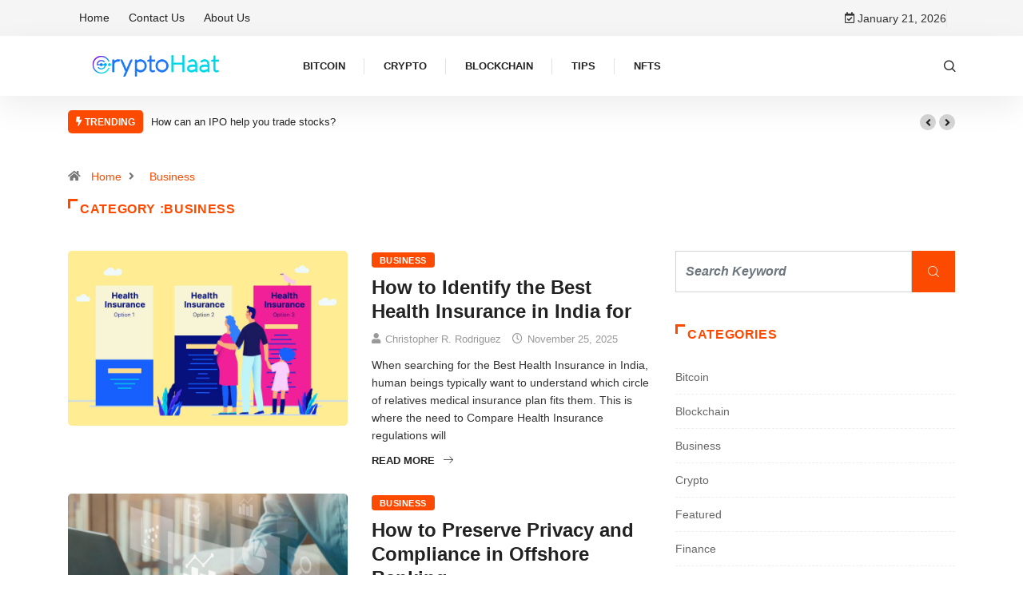

--- FILE ---
content_type: text/html; charset=UTF-8
request_url: https://cryptohaat.com/category/business/
body_size: 15118
content:
<!DOCTYPE html>
<html lang="en-US" class="" data-skin="light">
<head>
    <meta charset="UTF-8">
	<meta name='robots' content='index, follow, max-image-preview:large, max-snippet:-1, max-video-preview:-1' />
	<meta name="viewport" content="width=device-width, initial-scale=1, maximum-scale=5">
			<meta name="description" content="Ccrypto Haat - Crypto Blog" />

	<!-- This site is optimized with the Yoast SEO plugin v24.8 - https://yoast.com/wordpress/plugins/seo/ -->
	<title>Business Archives - Ccrypto Haat</title>
	<link rel="canonical" href="https://cryptohaat.com/category/business/" />
	<link rel="next" href="https://cryptohaat.com/category/business/page/2/" />
	<meta property="og:locale" content="en_US" />
	<meta property="og:type" content="article" />
	<meta property="og:title" content="Business Archives - Ccrypto Haat" />
	<meta property="og:url" content="https://cryptohaat.com/category/business/" />
	<meta property="og:site_name" content="Ccrypto Haat" />
	<meta name="twitter:card" content="summary_large_image" />
	<script type="application/ld+json" class="yoast-schema-graph">{"@context":"https://schema.org","@graph":[{"@type":"CollectionPage","@id":"https://cryptohaat.com/category/business/","url":"https://cryptohaat.com/category/business/","name":"Business Archives - Ccrypto Haat","isPartOf":{"@id":"https://cryptohaat.com/#website"},"primaryImageOfPage":{"@id":"https://cryptohaat.com/category/business/#primaryimage"},"image":{"@id":"https://cryptohaat.com/category/business/#primaryimage"},"thumbnailUrl":"https://cryptohaat.com/wp-content/uploads/2025/11/How-to-Identify-the-Best-Health-Insurance-in-India-for-Your-Family.jpg","breadcrumb":{"@id":"https://cryptohaat.com/category/business/#breadcrumb"},"inLanguage":"en-US"},{"@type":"ImageObject","inLanguage":"en-US","@id":"https://cryptohaat.com/category/business/#primaryimage","url":"https://cryptohaat.com/wp-content/uploads/2025/11/How-to-Identify-the-Best-Health-Insurance-in-India-for-Your-Family.jpg","contentUrl":"https://cryptohaat.com/wp-content/uploads/2025/11/How-to-Identify-the-Best-Health-Insurance-in-India-for-Your-Family.jpg","width":800,"height":500},{"@type":"BreadcrumbList","@id":"https://cryptohaat.com/category/business/#breadcrumb","itemListElement":[{"@type":"ListItem","position":1,"name":"Home","item":"https://cryptohaat.com/"},{"@type":"ListItem","position":2,"name":"Business"}]},{"@type":"WebSite","@id":"https://cryptohaat.com/#website","url":"https://cryptohaat.com/","name":"Ccrypto Haat","description":"Crypto Blog","potentialAction":[{"@type":"SearchAction","target":{"@type":"EntryPoint","urlTemplate":"https://cryptohaat.com/?s={search_term_string}"},"query-input":{"@type":"PropertyValueSpecification","valueRequired":true,"valueName":"search_term_string"}}],"inLanguage":"en-US"}]}</script>
	<!-- / Yoast SEO plugin. -->


<link rel="alternate" type="application/rss+xml" title="Ccrypto Haat &raquo; Feed" href="https://cryptohaat.com/feed/" />
<link rel="alternate" type="application/rss+xml" title="Ccrypto Haat &raquo; Comments Feed" href="https://cryptohaat.com/comments/feed/" />
<link rel="alternate" type="application/rss+xml" title="Ccrypto Haat &raquo; Business Category Feed" href="https://cryptohaat.com/category/business/feed/" />
<style id='wp-img-auto-sizes-contain-inline-css' type='text/css'>
img:is([sizes=auto i],[sizes^="auto," i]){contain-intrinsic-size:3000px 1500px}
/*# sourceURL=wp-img-auto-sizes-contain-inline-css */
</style>
<style id='wp-emoji-styles-inline-css' type='text/css'>

	img.wp-smiley, img.emoji {
		display: inline !important;
		border: none !important;
		box-shadow: none !important;
		height: 1em !important;
		width: 1em !important;
		margin: 0 0.07em !important;
		vertical-align: -0.1em !important;
		background: none !important;
		padding: 0 !important;
	}
/*# sourceURL=wp-emoji-styles-inline-css */
</style>
<link rel='stylesheet' id='wp-block-library-css' href='https://cryptohaat.com/wp-includes/css/dist/block-library/style.min.css?ver=6.9' type='text/css' media='all' />
<style id='global-styles-inline-css' type='text/css'>
:root{--wp--preset--aspect-ratio--square: 1;--wp--preset--aspect-ratio--4-3: 4/3;--wp--preset--aspect-ratio--3-4: 3/4;--wp--preset--aspect-ratio--3-2: 3/2;--wp--preset--aspect-ratio--2-3: 2/3;--wp--preset--aspect-ratio--16-9: 16/9;--wp--preset--aspect-ratio--9-16: 9/16;--wp--preset--color--black: #000000;--wp--preset--color--cyan-bluish-gray: #abb8c3;--wp--preset--color--white: #ffffff;--wp--preset--color--pale-pink: #f78da7;--wp--preset--color--vivid-red: #cf2e2e;--wp--preset--color--luminous-vivid-orange: #ff6900;--wp--preset--color--luminous-vivid-amber: #fcb900;--wp--preset--color--light-green-cyan: #7bdcb5;--wp--preset--color--vivid-green-cyan: #00d084;--wp--preset--color--pale-cyan-blue: #8ed1fc;--wp--preset--color--vivid-cyan-blue: #0693e3;--wp--preset--color--vivid-purple: #9b51e0;--wp--preset--gradient--vivid-cyan-blue-to-vivid-purple: linear-gradient(135deg,rgb(6,147,227) 0%,rgb(155,81,224) 100%);--wp--preset--gradient--light-green-cyan-to-vivid-green-cyan: linear-gradient(135deg,rgb(122,220,180) 0%,rgb(0,208,130) 100%);--wp--preset--gradient--luminous-vivid-amber-to-luminous-vivid-orange: linear-gradient(135deg,rgb(252,185,0) 0%,rgb(255,105,0) 100%);--wp--preset--gradient--luminous-vivid-orange-to-vivid-red: linear-gradient(135deg,rgb(255,105,0) 0%,rgb(207,46,46) 100%);--wp--preset--gradient--very-light-gray-to-cyan-bluish-gray: linear-gradient(135deg,rgb(238,238,238) 0%,rgb(169,184,195) 100%);--wp--preset--gradient--cool-to-warm-spectrum: linear-gradient(135deg,rgb(74,234,220) 0%,rgb(151,120,209) 20%,rgb(207,42,186) 40%,rgb(238,44,130) 60%,rgb(251,105,98) 80%,rgb(254,248,76) 100%);--wp--preset--gradient--blush-light-purple: linear-gradient(135deg,rgb(255,206,236) 0%,rgb(152,150,240) 100%);--wp--preset--gradient--blush-bordeaux: linear-gradient(135deg,rgb(254,205,165) 0%,rgb(254,45,45) 50%,rgb(107,0,62) 100%);--wp--preset--gradient--luminous-dusk: linear-gradient(135deg,rgb(255,203,112) 0%,rgb(199,81,192) 50%,rgb(65,88,208) 100%);--wp--preset--gradient--pale-ocean: linear-gradient(135deg,rgb(255,245,203) 0%,rgb(182,227,212) 50%,rgb(51,167,181) 100%);--wp--preset--gradient--electric-grass: linear-gradient(135deg,rgb(202,248,128) 0%,rgb(113,206,126) 100%);--wp--preset--gradient--midnight: linear-gradient(135deg,rgb(2,3,129) 0%,rgb(40,116,252) 100%);--wp--preset--font-size--small: 13px;--wp--preset--font-size--medium: 20px;--wp--preset--font-size--large: 36px;--wp--preset--font-size--x-large: 42px;--wp--preset--spacing--20: 0.44rem;--wp--preset--spacing--30: 0.67rem;--wp--preset--spacing--40: 1rem;--wp--preset--spacing--50: 1.5rem;--wp--preset--spacing--60: 2.25rem;--wp--preset--spacing--70: 3.38rem;--wp--preset--spacing--80: 5.06rem;--wp--preset--shadow--natural: 6px 6px 9px rgba(0, 0, 0, 0.2);--wp--preset--shadow--deep: 12px 12px 50px rgba(0, 0, 0, 0.4);--wp--preset--shadow--sharp: 6px 6px 0px rgba(0, 0, 0, 0.2);--wp--preset--shadow--outlined: 6px 6px 0px -3px rgb(255, 255, 255), 6px 6px rgb(0, 0, 0);--wp--preset--shadow--crisp: 6px 6px 0px rgb(0, 0, 0);}:where(.is-layout-flex){gap: 0.5em;}:where(.is-layout-grid){gap: 0.5em;}body .is-layout-flex{display: flex;}.is-layout-flex{flex-wrap: wrap;align-items: center;}.is-layout-flex > :is(*, div){margin: 0;}body .is-layout-grid{display: grid;}.is-layout-grid > :is(*, div){margin: 0;}:where(.wp-block-columns.is-layout-flex){gap: 2em;}:where(.wp-block-columns.is-layout-grid){gap: 2em;}:where(.wp-block-post-template.is-layout-flex){gap: 1.25em;}:where(.wp-block-post-template.is-layout-grid){gap: 1.25em;}.has-black-color{color: var(--wp--preset--color--black) !important;}.has-cyan-bluish-gray-color{color: var(--wp--preset--color--cyan-bluish-gray) !important;}.has-white-color{color: var(--wp--preset--color--white) !important;}.has-pale-pink-color{color: var(--wp--preset--color--pale-pink) !important;}.has-vivid-red-color{color: var(--wp--preset--color--vivid-red) !important;}.has-luminous-vivid-orange-color{color: var(--wp--preset--color--luminous-vivid-orange) !important;}.has-luminous-vivid-amber-color{color: var(--wp--preset--color--luminous-vivid-amber) !important;}.has-light-green-cyan-color{color: var(--wp--preset--color--light-green-cyan) !important;}.has-vivid-green-cyan-color{color: var(--wp--preset--color--vivid-green-cyan) !important;}.has-pale-cyan-blue-color{color: var(--wp--preset--color--pale-cyan-blue) !important;}.has-vivid-cyan-blue-color{color: var(--wp--preset--color--vivid-cyan-blue) !important;}.has-vivid-purple-color{color: var(--wp--preset--color--vivid-purple) !important;}.has-black-background-color{background-color: var(--wp--preset--color--black) !important;}.has-cyan-bluish-gray-background-color{background-color: var(--wp--preset--color--cyan-bluish-gray) !important;}.has-white-background-color{background-color: var(--wp--preset--color--white) !important;}.has-pale-pink-background-color{background-color: var(--wp--preset--color--pale-pink) !important;}.has-vivid-red-background-color{background-color: var(--wp--preset--color--vivid-red) !important;}.has-luminous-vivid-orange-background-color{background-color: var(--wp--preset--color--luminous-vivid-orange) !important;}.has-luminous-vivid-amber-background-color{background-color: var(--wp--preset--color--luminous-vivid-amber) !important;}.has-light-green-cyan-background-color{background-color: var(--wp--preset--color--light-green-cyan) !important;}.has-vivid-green-cyan-background-color{background-color: var(--wp--preset--color--vivid-green-cyan) !important;}.has-pale-cyan-blue-background-color{background-color: var(--wp--preset--color--pale-cyan-blue) !important;}.has-vivid-cyan-blue-background-color{background-color: var(--wp--preset--color--vivid-cyan-blue) !important;}.has-vivid-purple-background-color{background-color: var(--wp--preset--color--vivid-purple) !important;}.has-black-border-color{border-color: var(--wp--preset--color--black) !important;}.has-cyan-bluish-gray-border-color{border-color: var(--wp--preset--color--cyan-bluish-gray) !important;}.has-white-border-color{border-color: var(--wp--preset--color--white) !important;}.has-pale-pink-border-color{border-color: var(--wp--preset--color--pale-pink) !important;}.has-vivid-red-border-color{border-color: var(--wp--preset--color--vivid-red) !important;}.has-luminous-vivid-orange-border-color{border-color: var(--wp--preset--color--luminous-vivid-orange) !important;}.has-luminous-vivid-amber-border-color{border-color: var(--wp--preset--color--luminous-vivid-amber) !important;}.has-light-green-cyan-border-color{border-color: var(--wp--preset--color--light-green-cyan) !important;}.has-vivid-green-cyan-border-color{border-color: var(--wp--preset--color--vivid-green-cyan) !important;}.has-pale-cyan-blue-border-color{border-color: var(--wp--preset--color--pale-cyan-blue) !important;}.has-vivid-cyan-blue-border-color{border-color: var(--wp--preset--color--vivid-cyan-blue) !important;}.has-vivid-purple-border-color{border-color: var(--wp--preset--color--vivid-purple) !important;}.has-vivid-cyan-blue-to-vivid-purple-gradient-background{background: var(--wp--preset--gradient--vivid-cyan-blue-to-vivid-purple) !important;}.has-light-green-cyan-to-vivid-green-cyan-gradient-background{background: var(--wp--preset--gradient--light-green-cyan-to-vivid-green-cyan) !important;}.has-luminous-vivid-amber-to-luminous-vivid-orange-gradient-background{background: var(--wp--preset--gradient--luminous-vivid-amber-to-luminous-vivid-orange) !important;}.has-luminous-vivid-orange-to-vivid-red-gradient-background{background: var(--wp--preset--gradient--luminous-vivid-orange-to-vivid-red) !important;}.has-very-light-gray-to-cyan-bluish-gray-gradient-background{background: var(--wp--preset--gradient--very-light-gray-to-cyan-bluish-gray) !important;}.has-cool-to-warm-spectrum-gradient-background{background: var(--wp--preset--gradient--cool-to-warm-spectrum) !important;}.has-blush-light-purple-gradient-background{background: var(--wp--preset--gradient--blush-light-purple) !important;}.has-blush-bordeaux-gradient-background{background: var(--wp--preset--gradient--blush-bordeaux) !important;}.has-luminous-dusk-gradient-background{background: var(--wp--preset--gradient--luminous-dusk) !important;}.has-pale-ocean-gradient-background{background: var(--wp--preset--gradient--pale-ocean) !important;}.has-electric-grass-gradient-background{background: var(--wp--preset--gradient--electric-grass) !important;}.has-midnight-gradient-background{background: var(--wp--preset--gradient--midnight) !important;}.has-small-font-size{font-size: var(--wp--preset--font-size--small) !important;}.has-medium-font-size{font-size: var(--wp--preset--font-size--medium) !important;}.has-large-font-size{font-size: var(--wp--preset--font-size--large) !important;}.has-x-large-font-size{font-size: var(--wp--preset--font-size--x-large) !important;}
/*# sourceURL=global-styles-inline-css */
</style>

<style id='classic-theme-styles-inline-css' type='text/css'>
/*! This file is auto-generated */
.wp-block-button__link{color:#fff;background-color:#32373c;border-radius:9999px;box-shadow:none;text-decoration:none;padding:calc(.667em + 2px) calc(1.333em + 2px);font-size:1.125em}.wp-block-file__button{background:#32373c;color:#fff;text-decoration:none}
/*# sourceURL=/wp-includes/css/classic-themes.min.css */
</style>
<link rel='stylesheet' id='bootstrap-css' href='https://cryptohaat.com/wp-content/themes/digiqole/assets/css/bootstrap.min.css?ver=2.2.5' type='text/css' media='all' />
<link rel='stylesheet' id='icon-font-css' href='https://cryptohaat.com/wp-content/themes/digiqole/assets/css/icon-font.css?ver=2.2.5' type='text/css' media='all' />
<link rel='preload' as='style' id='digiqole-all-style-css' href='https://cryptohaat.com/wp-content/themes/digiqole/assets/css/all.css?ver=2.2.5' type='text/css' media='all' />
<link rel='stylesheet' id='digiqole-master-css' href='https://cryptohaat.com/wp-content/themes/digiqole/assets/css/master.css?ver=2.2.5' type='text/css' media='all' />
<style id='digiqole-master-inline-css' type='text/css'>

        html.fonts-loaded body{ font-family: Roboto }
        .body-box-layout{ 
            background-image:url();;
            background-repeat: no-repeat;
            background-position: center;
            background-size: cover;
            background-attachment: fixed;
         }
        body,
        .post-navigation .post-previous a p, .post-navigation .post-next a p,
        .dark-mode .blog-single .post-meta li,
        .dark-mode .wp-block-quote p,
        .dark-mode .wp-block-quote::before,
        .dark-mode .wp-block-quote cite,
        .dark-mode .view-review-list .xs-review-date,
        .dark-mode .view-review-list .xs-reviewer-author,
        .dark-mode .breadcrumb li,
        .dark-mode .post-meta span,
        .dark-mode .post-meta span a,
        .dark-mode .tranding-bg-white .tranding-bar .trending-slide-bg.trending-slide .post-title a,
        .dark-mode .blog-single .post-meta li.post-author a{
           color:  #333333;
        }

        h1, h2, h3, h4, h5, h6,
        .post-title,
        .post-navigation span,
        .post-title a,
        .dark-mode .error-page .error-code,
        .dark-mode.archive .entry-blog-summery .readmore-btn,
        .dark-mode .entry-blog-summery.ts-post .readmore-btn,
        .dark-mode .apsc-icons-wrapper.apsc-theme-2 .apsc-each-profile a,
        .dark-mode .ts-author-content .comment a{
            color:  #222222;
        }


        .dark-mode .apsc-icons-wrapper.apsc-theme-2 .apsc-each-profile a{
            color: #222222 !important;
        }
        .dark-mode .blog-single .post .post-body{
            background: transparent;
        }

        html.fonts-loaded h1,
        html.fonts-loaded h2{
            font-family: Barlow;
        }
        html.fonts-loaded h3{ 
            font-family: Barlow;
        }

        html.fonts-loaded h4{ 
            font-family: Barlow;
        }

        a,
        .entry-header .entry-title a:hover,
        .sidebar ul li a:hover,
        .breadcrumb a:hover {
            color: #fc4a00;
            transition: all ease 500ms;
        }
      
        .btn-primary:hover,
        .switch__background,
        .switch__mouth,
        .switch__eye-left,
        .switch__eye-right{
         background: #e74907;
         border-color: #e74907;;
        }

        .tag-lists a:hover,
        .tagcloud a:hover,
        .owl-carousel .owl-dots .owl-dot.active span,
        .blog-single .tag-lists a:hover {
            border-color: #fc4a00;
        }

        blockquote.wp-block-quote, .wp-block-quote, .wp-block-quote:not(.is-large):not(.is-style-large), .wp-block-pullquote blockquote,
         blockquote.wp-block-pullquote, .wp-block-quote.is-large, .wp-block-quote.is-style-large{
            border-left-color: #fc4a00;
        }
        
        .post .post-footer .readmore,
        .post .post-media .video-link-btn a,
        .post-list-item .recen-tab-menu.nav-tabs li a:before, 
        .post-list-item .recen-tab-menu.nav-tabs li a:after,
        .blog-single .xs-review-box .xs-review .xs-btn:hover,
        .blog-single .tag-lists span,
        .tag-lists a:hover, .tagcloud a:hover,
        .heading-style3 .block-title .title-angle-shap:before, 
        .heading-style3 .block-title .title-angle-shap:after,
         .heading-style3 .widget-title .title-angle-shap:before, 
         .heading-style3 .widget-title .title-angle-shap:after, 
         .sidebar .widget .block-title .title-angle-shap:before,
          .sidebar .widget .block-title .title-angle-shap:after, 
          .sidebar .widget .widget-title .title-angle-shap:before, 
        .sidebar .widget .widget-title .title-angle-shap:after,
        .pagination li.active a, .pagination li:hover a,
        .owl-carousel .owl-dots .owl-dot.active span,
        .main-pagination .swiper-pagination-bullet-active,
        .swiper-pagination .swiper-pagination-bullet-active,
        .header .navbar-light .ekit-wid-con .digiqole-elementskit-menu
         .elementskit-navbar-nav > li.active > a:before,
         .trending-light .tranding-bar .trending-slide .trending-title,
        .post-list-item .post-thumb .tab-post-count, .post-list-item .post-thumb .post-index,
        .woocommerce ul.products li.product .button,.woocommerce ul.products li.product .added_to_cart,
        .woocommerce nav.woocommerce-pagination ul li a:focus, .woocommerce nav.woocommerce-pagination ul li a:hover, .woocommerce nav.woocommerce-pagination ul li span.current,
        .woocommerce #respond input#submit.alt, .woocommerce a.button.alt, .woocommerce button.button.alt, .woocommerce input.button.alt,.sponsor-web-link a:hover i, .woocommerce .widget_price_filter .ui-slider .ui-slider-range,
        .woocommerce span.onsale,
        .not-found .input-group-btn,
        .btn,
        .BackTo,
        .sidebar .widget.widget_search .input-group-btn,
        .woocommerce ul.products li.product .added_to_cart:hover, .woocommerce #respond input#submit.alt:hover, .woocommerce a.button.alt:hover, .woocommerce button.button.alt:hover, 
        .footer-social li a,
        .digiqole-video-post .video-item .post-video .ts-play-btn,
        .blog-single .post-meta .social-share i.fa-share,
        .social-share i.ts-icon-share,
        .woocommerce input.button.alt:hover,
        .woocommerce .widget_price_filter .ui-slider .ui-slider-handle,
        #preloader,
        .main-slider .swiper-button-next:hover,
        .main-slider .swiper-button-prev:hover,
        .main-slider .owl-dots .owl-dot.swiper-pagination-bullet-active,
        .main-slider .owl-dots .swiper-pagination-bullet.swiper-pagination-bullet-active,
        .main-slider .swiper-pagination .owl-dot.swiper-pagination-bullet-active,
        .main-slider .swiper-pagination .swiper-pagination-bullet.swiper-pagination-bullet-active,
        .main-slider .main-pagination .owl-dot.swiper-pagination-bullet-active,
        .main-slider .main-pagination .swiper-pagination-bullet.swiper-pagination-bullet-active,
        .weekend-top .owl-dots .owl-dot.swiper-pagination-bullet-active,
        .weekend-top .owl-dots .swiper-pagination-bullet.swiper-pagination-bullet-active,
        .weekend-top .swiper-pagination .owl-dot.swiper-pagination-bullet-active,
        .weekend-top .swiper-pagination .swiper-pagination-bullet.swiper-pagination-bullet-active,
        .featured-tab-item .nav-tabs .nav-link.active:before,
        .post-slider .swiper-pagination .swiper-pagination-bullet.swiper-pagination-bullet-active,
        .blog-single .post-meta .social-share .ts-icon-share {
            background: #fc4a00;
        }
        .owl-carousel.owl-loaded .owl-nav .owl-next.disabled, 
        .owl-carousel.owl-loaded .owl-nav .owl-prev.disabled,
        .ts-about-image-wrapper.owl-carousel.owl-theme .owl-nav [class*=owl-]:hover{
            background: #fc4a00 !important;
        }

        .ts-footer .recent-posts-widget .post-content .post-title a:hover,
        .post-list-item .recen-tab-menu.nav-tabs li a.active,
        .ts-footer .footer-left-widget .footer-social li a:hover,
         .ts-footer .footer-widget .footer-social li a:hover,
         .heading-style3 .block-title, .heading-style3 .widget-title,
         .topbar.topbar-gray .tranding-bg-white .tranding-bar .trending-slide-bg .trending-title i,
         .sidebar .widget .block-title, .sidebar .widget .widget-title,
         .header .navbar-light .ekit-wid-con .digiqole-elementskit-menu .elementskit-navbar-nav .dropdown-item.active,
         .header .navbar-light .ekit-wid-con .digiqole-elementskit-menu .elementskit-navbar-nav li a:hover,
         .social-links li a:hover,
         .post-title a:hover,
         .video-tab-list .post-tab-list li a.active h4.post-title, .video-tab-list .post-tab-list li a:hover h4.post-title,
         .featured-tab-item .nav-tabs .nav-link.active .tab-head > span.tab-text-title,
         .woocommerce ul.products li.product .price, 
         .woocommerce ul.products li.product .woocommerce-loop-product__title:hover,
         .load-more-btn .digiqole-post-grid-loadmore:hover,
         .blog-single .post-meta li.meta-post-view,
         .ts-overlay-style .post-meta-info li.active i,
         .blog-single .post-meta li a:hover {
            color: #fc4a00;
        }
        
        .post-layout-style5 .post-meta li.meta-post-view .ts-icon {
            color: #fc4a00!important;
        }
      
        
            .header .navbar-light .ekit-wid-con .digiqole-elementskit-menu{
               height: 75px;
            }
            @media(min-width: 1024px){
                .header-gradient-area .navbar-light .ekit-wid-con .digiqole-elementskit-menu .elementskit-navbar-nav > li > a,
                .header.header-gradient .navbar-light .ekit-wid-con .digiqole-elementskit-menu .elementskit-navbar-nav > li > a, 
                .header .navbar-light .ekit-wid-con .digiqole-elementskit-menu .elementskit-navbar-nav > li > a,
                 .header .navbar-light .nav-search-area a, .header-gradient .navbar-light .social-links li a, 
                 .header .navbar-light .navbar-nav > li > a, 
               .header-gradient .navbar-light .nav-search-area .header-search-icon a{
                   line-height: 75px;
               }
            }
        
     
            html.fonts-loaded .header .navbar-light .navbar-nav li ul.dropdown-menu li a,
            html.fonts-loaded .header .navbar-light .ekit-wid-con .digiqole-elementskit-menu .elementskit-navbar-nav li ul li a,
            html.fonts-loaded .header .navbar-light .ekit-wid-con .digiqole-elementskit-menu .elementskit-navbar-nav li .elementskit-dropdown li a{
                   color: ;
                   font-size: 12px;
                }
            
            html.fonts-loaded .header-gradient-area .navbar-light .ekit-wid-con .digiqole-elementskit-menu .elementskit-navbar-nav > li > a,
            html.fonts-loaded .header.header-gradient .navbar-light .ekit-wid-con .digiqole-elementskit-menu .elementskit-navbar-nav > li > a,
            html.fonts-loaded .header .navbar-light .ekit-wid-con .digiqole-elementskit-menu .elementskit-navbar-nav > li > a,
            html.fonts-loaded .header .navbar-light .nav-search-area a,
            html.fonts-loaded .header-gradient .navbar-light .social-links li a,
            html.fonts-loaded .header .navbar-light .navbar-nav > li > a,
            html.fonts-loaded .header-gradient .navbar-light .nav-search-area .header-search-icon a{
                font-family: Roboto;
                font-size: px; 
                font-weight: 700px; 
                }
            .ts-footer{
            padding-top:100px;
            padding-bottom:100px;
         }
      body,
      .dark-mode .ts-author-media,
      .dark-mode .ts-author-content::before,
      .dark-mode .ts-author-content::after,
      .dark-mode .post-layout-style4 .post-single .entry-header{
         background-color: #ffffff;
      }
     
      .ts-footer{
          background-color: #222222;
          background-repeat:no-repeat;
          background-size: cover;
          
          
      }
      .newsletter-form span,
      .ts-footer .widget-title span{
        background-color: #222222;
      }

      .ts-footer-classic .widget-title,
      .ts-footer-classic h3,
      .ts-footer-classic h4,
      .ts-footer .widget-title,
      .ts-footer-classic .contact h3{
          color: #fff;
      }
      .ts-footer p,
      .ts-footer .list-arrow li a,
      .ts-footer .menu li a,
      .ts-footer .service-time li,
      .ts-footer .list-arrow li::before, 
      .ts-footer .footer-info li,
      .ts-footer .footer-left-widget .footer-social li a, .ts-footer .footer-widget .footer-social li a,
      .ts-footer .footer-left-widget p, .ts-footer .footer-widget p,
      .ts-footer .recent-posts-widget .post-content .post-title a,
      .ts-footer .menu li::before{
        color: #fff;
      }

     
     
      .copy-right{
         background-color: #101010;
      }
      .copy-right .copyright-text p{
         color: #fff;
      }
      
/*# sourceURL=digiqole-master-inline-css */
</style>
<link rel='stylesheet' id='ekit-widget-styles-css' href='https://cryptohaat.com/wp-content/plugins/elementskit-lite/widgets/init/assets/css/widget-styles.css?ver=3.4.8' type='text/css' media='all' />
<link rel='stylesheet' id='ekit-responsive-css' href='https://cryptohaat.com/wp-content/plugins/elementskit-lite/widgets/init/assets/css/responsive.css?ver=3.4.8' type='text/css' media='all' />
<script type="text/javascript" src="https://cryptohaat.com/wp-includes/js/jquery/jquery.min.js?ver=3.7.1" id="jquery-core-js"></script>
<script type="text/javascript" src="https://cryptohaat.com/wp-includes/js/jquery/jquery-migrate.min.js?ver=3.4.1" id="jquery-migrate-js"></script>
<link rel="https://api.w.org/" href="https://cryptohaat.com/wp-json/" /><link rel="alternate" title="JSON" type="application/json" href="https://cryptohaat.com/wp-json/wp/v2/categories/96" /><link rel="EditURI" type="application/rsd+xml" title="RSD" href="https://cryptohaat.com/xmlrpc.php?rsd" />
<meta name="generator" content="WordPress 6.9" />
<meta name="generator" content="Elementor 3.33.2; features: additional_custom_breakpoints; settings: css_print_method-external, google_font-enabled, font_display-auto">
			<style>
				.e-con.e-parent:nth-of-type(n+4):not(.e-lazyloaded):not(.e-no-lazyload),
				.e-con.e-parent:nth-of-type(n+4):not(.e-lazyloaded):not(.e-no-lazyload) * {
					background-image: none !important;
				}
				@media screen and (max-height: 1024px) {
					.e-con.e-parent:nth-of-type(n+3):not(.e-lazyloaded):not(.e-no-lazyload),
					.e-con.e-parent:nth-of-type(n+3):not(.e-lazyloaded):not(.e-no-lazyload) * {
						background-image: none !important;
					}
				}
				@media screen and (max-height: 640px) {
					.e-con.e-parent:nth-of-type(n+2):not(.e-lazyloaded):not(.e-no-lazyload),
					.e-con.e-parent:nth-of-type(n+2):not(.e-lazyloaded):not(.e-no-lazyload) * {
						background-image: none !important;
					}
				}
			</style>
			<link rel="icon" href="https://cryptohaat.com/wp-content/uploads/2022/08/Crypto-Haat-F.png" sizes="32x32" />
<link rel="icon" href="https://cryptohaat.com/wp-content/uploads/2022/08/Crypto-Haat-F.png" sizes="192x192" />
<link rel="apple-touch-icon" href="https://cryptohaat.com/wp-content/uploads/2022/08/Crypto-Haat-F.png" />
<meta name="msapplication-TileImage" content="https://cryptohaat.com/wp-content/uploads/2022/08/Crypto-Haat-F.png" />
</head>
<body class="archive category category-business category-96 wp-theme-digiqole sidebar-active elementor-default elementor-kit-75" >




<div class="body-inner-content">

	    <div class="topbar topbar-gray">
        <div class="container">
            <div class="row top-dark-info">
                <div class="col-md-5 col-lg-6 xs-center">
                    <ul class="top-info">
                    </ul>
					<ul id="menu-top" class="top-nav"><li id="menu-item-161" class="menu-item menu-item-type-post_type menu-item-object-page menu-item-home menu-item-161"><a href="https://cryptohaat.com/">Home</a></li>
<li id="menu-item-163" class="menu-item menu-item-type-post_type menu-item-object-page menu-item-163"><a href="https://cryptohaat.com/contact-us/">Contact Us</a></li>
<li id="menu-item-162" class="menu-item menu-item-type-post_type menu-item-object-page menu-item-162"><a href="https://cryptohaat.com/about-us/">About Us</a></li>
</ul>
                </div>
                <div class="col-md-7 col-lg-6 align-self-center">
					                        <ul class="social-links social-dark text-right">
                            <li class="header-date-info"><i class="ts-icon ts-icon-calendar-check"
                                                            aria-hidden="true"></i>
								January 21, 2026                            </li>
							                        </ul>
					                    <!-- end social links -->
                </div>
                <!-- end col -->
            </div>
            <!-- end row -->
        </div>
        <!-- end container -->
    </div>
<!-- tranding bar -->

<header id="header"
        class="header header-solid header6  ">
    <div class="container">
        <nav class="navbar navbar-expand-lg navbar-light">
						            <a class="logo" href="https://cryptohaat.com/">

				                    <img width="220" height="33" class="img-fluid" src="https://cryptohaat.com/wp-content/uploads/2022/08/Crypto-Haat-e1661272720816.png"
                         alt="Ccrypto Haat">
				            </a>
			            <button class="navbar-toggler" type="button" data-toggle="collapse"
                    data-target="#primary-nav" aria-controls="primary-nav" aria-expanded="false"
                    aria-label="Toggle navigation">
                <span class="navbar-toggler-icon"><i class="ts-icon ts-icon-menu"></i></span>
            </button>

			<div id="primary-nav" class="collapse navbar-collapse"><ul id="main-menu" class="navbar-nav"><li id="menu-item-156" class="menu-item menu-item-type-taxonomy menu-item-object-category menu-item-156 nav-item"><a href="https://cryptohaat.com/category/bitcoin/" class="nav-link">Bitcoin</a></li>
<li id="menu-item-157" class="menu-item menu-item-type-taxonomy menu-item-object-category menu-item-157 nav-item"><a href="https://cryptohaat.com/category/crypto/" class="nav-link">Crypto</a></li>
<li id="menu-item-158" class="menu-item menu-item-type-taxonomy menu-item-object-category menu-item-158 nav-item"><a href="https://cryptohaat.com/category/blockchain/" class="nav-link">Blockchain</a></li>
<li id="menu-item-159" class="menu-item menu-item-type-taxonomy menu-item-object-category menu-item-159 nav-item"><a href="https://cryptohaat.com/category/tips/" class="nav-link">Tips</a></li>
<li id="menu-item-160" class="menu-item menu-item-type-taxonomy menu-item-object-category menu-item-160 nav-item"><a href="https://cryptohaat.com/category/nfts/" class="nav-link">NFTs</a></li>
</ul></div>
			                <div class="nav-search-area">
					                        <div class="header-search-icon">
                            <a href="#modal-popup-2" class="navsearch-button nav-search-button xs-modal-popup"
                               title="popup modal for search"><i
                                        class="ts-icon ts-icon-search1"></i></a>
                        </div>
					                    <!-- xs modal -->
                    <div class="zoom-anim-dialog mfp-hide modal-searchPanel ts-search-form" id="modal-popup-2">
                        <div class="modal-dialog modal-lg">
                            <div class="modal-content">
                                <div class="xs-search-panel">
									
        <form  method="get" action="https://cryptohaat.com/" class="digiqole-serach xs-search-group">
            <div class="input-group">
                <input type="search" class="form-control" name="s" placeholder="Search Keyword" value="">
                <button class="input-group-btn search-button"><i class="ts-icon ts-icon-search1"></i></button>
            </div>
        </form>                                </div>
                            </div>
                        </div>
                    </div><!-- End xs modal --><!-- end language switcher strart -->
                </div>

			            <!-- Site search end-->


        </nav>
    </div><!-- container end-->
</header>

<div class="tranding-bg-white trending-light">
    <div class="container">
		
    <div class="tranding-bar">
    <div id="tredingcarousel" class="trending-slide carousel slide trending-slide-bg" data-ride="carousel">
		            <p class="trending-title">
                <i class="ts-icon ts-icon-bolt"></i> Trending            </p>
		        <div class="carousel-inner">
					            <div class="carousel-item active">
				                    <a class="post-title title-small"
                       href="https://cryptohaat.com/how-can-an-ipo-help-you-trade-stocks/">How can an IPO help you trade stocks?</a>
                </div><!--/.carousel-item -->
						                <div class="carousel-item">
					                    <a class="post-title title-small"
                       href="https://cryptohaat.com/how-to-resolve-quebec-tax-arrears-and-avoid-penalties/">How to Resolve Quebec Tax Arrears and Avoid Penalties</a>
                </div><!--/.carousel-item -->
						                <div class="carousel-item">
					                    <a class="post-title title-small"
                       href="https://cryptohaat.com/how-to-identify-the-best-health-insurance-in-india-for-your-family/">How to Identify the Best Health Insurance in India for Your Family</a>
                </div><!--/.carousel-item -->
						                <div class="carousel-item">
					                    <a class="post-title title-small"
                       href="https://cryptohaat.com/top-strategies-for-smart-and-profitable-crypto-investing-in-2025/">Top Strategies for Smart and Profitable Crypto Investing in 2025</a>
                </div><!--/.carousel-item -->
						                <div class="carousel-item">
					                    <a class="post-title title-small"
                       href="https://cryptohaat.com/the-financial-impact-of-divorce-on-retirement-planning/">The Financial Impact of Divorce on Retirement Planning</a>
                </div><!--/.carousel-item -->
				            </div> <!--/.carousel-inner-->
			                <div class="tp-control">
                    <a class="tp-control-prev" href="#tredingcarousel" role="button" data-slide="prev">
                        <i class="ts-icon ts-icon-angle-left"></i>
                    </a>
                    <a class="tp-control-next" href="#tredingcarousel" role="button" data-slide="next">
                        <i class="ts-icon ts-icon-angle-right"></i>
                    </a>
                </div>
			        </div> <!--/.trending-slide-->
    </div> <!--/.container-->
    </div>
</div>    <div class="container">
        <div class="row">
            <div class="col-lg-12">
				<ol class="breadcrumb" data-wow-duration="2s"><li><i class="ts-icon ts-icon-home-solid"></i> <a href="https://cryptohaat.com">Home</a><i class="ts-icon ts-icon-angle-right"></i></li> <li> <a href=https://cryptohaat.com/category/business/>Business</a> </li></ol>            </div>
        </div>
    </div>
    
    <div class="container">
<div class="category-main-title heading-style3 style2">
    <h1 class="block-title">
        <span class="title-angle-shap"> Category :Business </span>
    </h1>
</div>

</div>
    <section id="main-content" class="blog main-container" role="main">
		
		        <div class="container">
            <div class="row">
				                <div class="col-lg-8 col-lg-4 sidebar-right">
					
							<div class="category-main-desc">
    <span>  </span>
</div>
<div class="main-content-inner category-layout2">
    <div class="row">
		
            <article id="post-483" class="post-layout col-md-12 post-483 post type-post status-publish format-standard has-post-thumbnail hentry category-business">
				<div class="post-block-style row">
	        <div class="col-md-6">
            <div class="post-media post-image">
                <a href="https://cryptohaat.com/how-to-identify-the-best-health-insurance-in-india-for-your-family/">
                    <img class="img-fluid" src="https://cryptohaat.com/wp-content/uploads/2025/11/How-to-Identify-the-Best-Health-Insurance-in-India-for-Your-Family.jpg"
                         alt=" How to Identify the Best Health Insurance in India for Your Family">
                </a>
            </div>
        </div>
	    <div class="col-md-6 ">
        <div class="post-content">
            <div class="entry-blog-header">
				<a 
               class="post-cat" 
               href="https://cryptohaat.com/category/business/"
               style=" background-color:block_highlight_color;color:#ffffff "
               >
               <span class="before" style="background-color:block_highlight_color;color:#ffffff "></span>Business<span class="after" style="background-color:block_highlight_color;color:#ffffff"></span>
            </a>                <h2 class="post-title md">
					                    <a href="https://cryptohaat.com/how-to-identify-the-best-health-insurance-in-india-for-your-family/">How to Identify the Best Health Insurance in India for</a>
                </h2>
            </div>
            <div class="post-meta">
				        <div class="post-meta">
			<span class="post-author"><i class="ts-icon ts-icon-user-solid"></i> <a href="https://cryptohaat.com/author/christopher-r-rodriguez/">Christopher R. Rodriguez</a></span><span class="post-meta-date">
                     <i class="ts-icon ts-icon-clock-regular"></i>
                        November 25, 2025</span>        </div>
	            </div>
            <div class="entry-blog-summery">
                <p>When searching for the Best Health Insurance in India, human beings typically want to understand which circle of relatives medical insurance plan fits them. This is where the need to Compare Health Insurance regulations will <a class="readmore-btn" href="https://cryptohaat.com/how-to-identify-the-best-health-insurance-in-india-for-your-family/">Read More<i class="ts-icon ts-icon-arrow-right"> </i></a></p>
            </div>
        </div>
    </div>
</div>




            </article>

		
            <article id="post-470" class="post-layout col-md-12 post-470 post type-post status-publish format-standard has-post-thumbnail hentry category-business">
				<div class="post-block-style row">
	        <div class="col-md-6">
            <div class="post-media post-image">
                <a href="https://cryptohaat.com/how-to-preserve-privacy-and-compliance-in-offshore-banking/">
                    <img class="img-fluid" src="https://cryptohaat.com/wp-content/uploads/2025/09/Privacy-and-Co-850x560.jpg"
                         alt=" How to Preserve Privacy and Compliance in Offshore Banking">
                </a>
            </div>
        </div>
	    <div class="col-md-6 ">
        <div class="post-content">
            <div class="entry-blog-header">
				<a 
               class="post-cat" 
               href="https://cryptohaat.com/category/business/"
               style=" background-color:block_highlight_color;color:#ffffff "
               >
               <span class="before" style="background-color:block_highlight_color;color:#ffffff "></span>Business<span class="after" style="background-color:block_highlight_color;color:#ffffff"></span>
            </a>                <h2 class="post-title md">
					                    <a href="https://cryptohaat.com/how-to-preserve-privacy-and-compliance-in-offshore-banking/">How to Preserve Privacy and Compliance in Offshore Banking</a>
                </h2>
            </div>
            <div class="post-meta">
				        <div class="post-meta">
			<span class="post-author"><i class="ts-icon ts-icon-user-solid"></i> <a href="https://cryptohaat.com/author/admin/">admin</a></span><span class="post-meta-date">
                     <i class="ts-icon ts-icon-clock-regular"></i>
                        September 20, 2025</span>        </div>
	            </div>
            <div class="entry-blog-summery">
                <p>Confidentiality and compliance are vital in offshore investment, requiring appropriate knowledge, awareness, and loyalty to practices. Balancing security with legal responsibilities guarantees effective account management while protecting interests. Exploring guidelines in the OffshoreCorpTalk banking guide <a class="readmore-btn" href="https://cryptohaat.com/how-to-preserve-privacy-and-compliance-in-offshore-banking/">Read More<i class="ts-icon ts-icon-arrow-right"> </i></a></p>
            </div>
        </div>
    </div>
</div>




            </article>

		
            <article id="post-457" class="post-layout col-md-12 post-457 post type-post status-publish format-standard hentry category-business">
				<div class="post-block-style row">
	    <div class="col-md-12 ">
        <div class="post-content">
            <div class="entry-blog-header">
				<a 
               class="post-cat" 
               href="https://cryptohaat.com/category/business/"
               style=" background-color:block_highlight_color;color:#ffffff "
               >
               <span class="before" style="background-color:block_highlight_color;color:#ffffff "></span>Business<span class="after" style="background-color:block_highlight_color;color:#ffffff"></span>
            </a>                <h2 class="post-title md">
					                    <a href="https://cryptohaat.com/top-5-bookkeeping-mistakes-massachusetts-business-owners-make-and-how-to-avoid-them/">Top 5 Bookkeeping Mistakes Massachusetts Business Owners Make (And How</a>
                </h2>
            </div>
            <div class="post-meta">
				        <div class="post-meta">
			<span class="post-author"><i class="ts-icon ts-icon-user-solid"></i> <a href="https://cryptohaat.com/author/john-a-robbs/">John A. Robbs</a></span><span class="post-meta-date">
                     <i class="ts-icon ts-icon-clock-regular"></i>
                        September 16, 2025</span>        </div>
	            </div>
            <div class="entry-blog-summery">
                <p>Bookkeeping may not be the most glamorous part of running a business, but it’s one of the most critical. For Massachusetts business owners, the stakes are even higher. With state-specific tax laws, payroll rules, <a class="readmore-btn" href="https://cryptohaat.com/top-5-bookkeeping-mistakes-massachusetts-business-owners-make-and-how-to-avoid-them/">Read More<i class="ts-icon ts-icon-arrow-right"> </i></a></p>
            </div>
        </div>
    </div>
</div>




            </article>

		
            <article id="post-454" class="post-layout col-md-12 post-454 post type-post status-publish format-standard has-post-thumbnail hentry category-business">
				<div class="post-block-style row">
	        <div class="col-md-6">
            <div class="post-media post-image">
                <a href="https://cryptohaat.com/shib-2025-price-prediction-will-shib-reach-new-highs/">
                    <img class="img-fluid" src="https://cryptohaat.com/wp-content/uploads/2025/09/bitcoin180.jpg"
                         alt=" Shib 2025 Price Prediction: Will SHIB Reach New Highs?">
                </a>
            </div>
        </div>
	    <div class="col-md-6 ">
        <div class="post-content">
            <div class="entry-blog-header">
				<a 
               class="post-cat" 
               href="https://cryptohaat.com/category/business/"
               style=" background-color:block_highlight_color;color:#ffffff "
               >
               <span class="before" style="background-color:block_highlight_color;color:#ffffff "></span>Business<span class="after" style="background-color:block_highlight_color;color:#ffffff"></span>
            </a>                <h2 class="post-title md">
					                    <a href="https://cryptohaat.com/shib-2025-price-prediction-will-shib-reach-new-highs/">Shib 2025 Price Prediction: Will SHIB Reach New Highs?</a>
                </h2>
            </div>
            <div class="post-meta">
				        <div class="post-meta">
			<span class="post-author"><i class="ts-icon ts-icon-user-solid"></i> <a href="https://cryptohaat.com/author/admin/">admin</a></span><span class="post-meta-date">
                     <i class="ts-icon ts-icon-clock-regular"></i>
                        September 16, 2025</span>        </div>
	            </div>
            <div class="entry-blog-summery">
                <p>The world of cryptocurrencies is as unpredictable as the weather, but that&#8217;s precisely what makes it so exciting. Imagine a digital currency that started as a joke and has now become a serious contender <a class="readmore-btn" href="https://cryptohaat.com/shib-2025-price-prediction-will-shib-reach-new-highs/">Read More<i class="ts-icon ts-icon-arrow-right"> </i></a></p>
            </div>
        </div>
    </div>
</div>




            </article>

		
            <article id="post-451" class="post-layout col-md-12 post-451 post type-post status-publish format-standard has-post-thumbnail hentry category-business">
				<div class="post-block-style row">
	        <div class="col-md-6">
            <div class="post-media post-image">
                <a href="https://cryptohaat.com/the-benefits-of-hiring-a-fractional-cfo-for-small-and-medium-businesses-in-omaha/">
                    <img class="img-fluid" src="https://cryptohaat.com/wp-content/uploads/2025/09/s2-850x560.jpeg"
                         alt=" The Benefits of Hiring a Fractional CFO for Small and Medium Businesses in Omaha">
                </a>
            </div>
        </div>
	    <div class="col-md-6 ">
        <div class="post-content">
            <div class="entry-blog-header">
				<a 
               class="post-cat" 
               href="https://cryptohaat.com/category/business/"
               style=" background-color:block_highlight_color;color:#ffffff "
               >
               <span class="before" style="background-color:block_highlight_color;color:#ffffff "></span>Business<span class="after" style="background-color:block_highlight_color;color:#ffffff"></span>
            </a>                <h2 class="post-title md">
					                    <a href="https://cryptohaat.com/the-benefits-of-hiring-a-fractional-cfo-for-small-and-medium-businesses-in-omaha/">The Benefits of Hiring a Fractional CFO for Small and</a>
                </h2>
            </div>
            <div class="post-meta">
				        <div class="post-meta">
			<span class="post-author"><i class="ts-icon ts-icon-user-solid"></i> <a href="https://cryptohaat.com/author/clare-louise/">Clare Louise</a></span><span class="post-meta-date">
                     <i class="ts-icon ts-icon-clock-regular"></i>
                        September 9, 2025</span>        </div>
	            </div>
            <div class="entry-blog-summery">
                <p>Running a small or medium-sized business in Omaha comes with a unique set of challenges. From managing day-to-day operations to strategizing for long-term growth, business owners often wear multiple hats. One critical area that can <a class="readmore-btn" href="https://cryptohaat.com/the-benefits-of-hiring-a-fractional-cfo-for-small-and-medium-businesses-in-omaha/">Read More<i class="ts-icon ts-icon-arrow-right"> </i></a></p>
            </div>
        </div>
    </div>
</div>




            </article>

		
            <article id="post-440" class="post-layout col-md-12 post-440 post type-post status-publish format-standard has-post-thumbnail hentry category-business">
				<div class="post-block-style row">
	        <div class="col-md-6">
            <div class="post-media post-image">
                <a href="https://cryptohaat.com/guide-for-starting-a-small-local-gift-shop/">
                    <img class="img-fluid" src="https://cryptohaat.com/wp-content/uploads/2025/07/Guide-for-Starting-a-Small-Local-Gift-Shop.jpg"
                         alt=" Guide for Starting a Small Local Gift Shop">
                </a>
            </div>
        </div>
	    <div class="col-md-6 ">
        <div class="post-content">
            <div class="entry-blog-header">
				<a 
               class="post-cat" 
               href="https://cryptohaat.com/category/business/"
               style=" background-color:block_highlight_color;color:#ffffff "
               >
               <span class="before" style="background-color:block_highlight_color;color:#ffffff "></span>Business<span class="after" style="background-color:block_highlight_color;color:#ffffff"></span>
            </a>                <h2 class="post-title md">
					                    <a href="https://cryptohaat.com/guide-for-starting-a-small-local-gift-shop/">Guide for Starting a Small Local Gift Shop</a>
                </h2>
            </div>
            <div class="post-meta">
				        <div class="post-meta">
			<span class="post-author"><i class="ts-icon ts-icon-user-solid"></i> <a href="https://cryptohaat.com/author/christopher-r-rodriguez/">Christopher R. Rodriguez</a></span><span class="post-meta-date">
                     <i class="ts-icon ts-icon-clock-regular"></i>
                        July 25, 2025</span>        </div>
	            </div>
            <div class="entry-blog-summery">
                <p>Collectors seek out one-of-a-kind items to add to their collections. If you have the talent to create unique items, this business could be a perfect fit. Today, online souvenir shops have simplified shopping for gift <a class="readmore-btn" href="https://cryptohaat.com/guide-for-starting-a-small-local-gift-shop/">Read More<i class="ts-icon ts-icon-arrow-right"> </i></a></p>
            </div>
        </div>
    </div>
</div>




            </article>

		
            <article id="post-425" class="post-layout col-md-12 post-425 post type-post status-publish format-standard has-post-thumbnail hentry category-business">
				<div class="post-block-style row">
	        <div class="col-md-6">
            <div class="post-media post-image">
                <a href="https://cryptohaat.com/dividend-calculation-explained-understanding-yield-and-payouts/">
                    <img class="img-fluid" src="https://cryptohaat.com/wp-content/uploads/2025/06/Dividend-Calculation-Explained-Understanding-Yield-and-Payouts-850x560.jpg"
                         alt=" Dividend Calculation Explained: Understanding Yield and Payouts">
                </a>
            </div>
        </div>
	    <div class="col-md-6 ">
        <div class="post-content">
            <div class="entry-blog-header">
				<a 
               class="post-cat" 
               href="https://cryptohaat.com/category/business/"
               style=" background-color:block_highlight_color;color:#ffffff "
               >
               <span class="before" style="background-color:block_highlight_color;color:#ffffff "></span>Business<span class="after" style="background-color:block_highlight_color;color:#ffffff"></span>
            </a>                <h2 class="post-title md">
					                    <a href="https://cryptohaat.com/dividend-calculation-explained-understanding-yield-and-payouts/">Dividend Calculation Explained: Understanding Yield and Payouts</a>
                </h2>
            </div>
            <div class="post-meta">
				        <div class="post-meta">
			<span class="post-author"><i class="ts-icon ts-icon-user-solid"></i> <a href="https://cryptohaat.com/author/christopher-r-rodriguez/">Christopher R. Rodriguez</a></span><span class="post-meta-date">
                     <i class="ts-icon ts-icon-clock-regular"></i>
                        June 6, 2025</span>        </div>
	            </div>
            <div class="entry-blog-summery">
                <p>Dividends are one of the most appealing aspects of investing in stocks, offering investors a steady stream of income alongside potential capital gains. However, to fully benefit from dividends, it’s essential to understand how <a class="readmore-btn" href="https://cryptohaat.com/dividend-calculation-explained-understanding-yield-and-payouts/">Read More<i class="ts-icon ts-icon-arrow-right"> </i></a></p>
            </div>
        </div>
    </div>
</div>




            </article>

		
            <article id="post-413" class="post-layout col-md-12 post-413 post type-post status-publish format-standard has-post-thumbnail hentry category-business">
				<div class="post-block-style row">
	        <div class="col-md-6">
            <div class="post-media post-image">
                <a href="https://cryptohaat.com/sustainable-window-choices-for-eco-friendly-homes-in-calgary/">
                    <img class="img-fluid" src="https://cryptohaat.com/wp-content/uploads/2025/05/Sustainable-Window-Choices-for-Eco-Friendly-Homes-in-Calgary-850x560.jpg"
                         alt=" Sustainable Window Choices for Eco-Friendly Homes in Calgary">
                </a>
            </div>
        </div>
	    <div class="col-md-6 ">
        <div class="post-content">
            <div class="entry-blog-header">
				<a 
               class="post-cat" 
               href="https://cryptohaat.com/category/business/"
               style=" background-color:block_highlight_color;color:#ffffff "
               >
               <span class="before" style="background-color:block_highlight_color;color:#ffffff "></span>Business<span class="after" style="background-color:block_highlight_color;color:#ffffff"></span>
            </a>                <h2 class="post-title md">
					                    <a href="https://cryptohaat.com/sustainable-window-choices-for-eco-friendly-homes-in-calgary/">Sustainable Window Choices for Eco-Friendly Homes in Calgary</a>
                </h2>
            </div>
            <div class="post-meta">
				        <div class="post-meta">
			<span class="post-author"><i class="ts-icon ts-icon-user-solid"></i> <a href="https://cryptohaat.com/author/jerrell-n-montgomery/">Jerrell N. Montgomery</a></span><span class="post-meta-date">
                     <i class="ts-icon ts-icon-clock-regular"></i>
                        May 9, 2025</span>        </div>
	            </div>
            <div class="entry-blog-summery">
                <p>As the push for environmentally responsible living grows stronger, many Calgary homeowners are rethinking how their homes interact with the environment. One of the most significant shifts is happening through a feature often taken for <a class="readmore-btn" href="https://cryptohaat.com/sustainable-window-choices-for-eco-friendly-homes-in-calgary/">Read More<i class="ts-icon ts-icon-arrow-right"> </i></a></p>
            </div>
        </div>
    </div>
</div>




            </article>

		
            <article id="post-405" class="post-layout col-md-12 post-405 post type-post status-publish format-standard has-post-thumbnail hentry category-business">
				<div class="post-block-style row">
	        <div class="col-md-6">
            <div class="post-media post-image">
                <a href="https://cryptohaat.com/five-essential-facts-about-online-loans-every-borrower-should-know/">
                    <img class="img-fluid" src="https://cryptohaat.com/wp-content/uploads/2025/04/Five-essential-facts-about-online-loans-every-borrower-should-know-850x560.jpeg"
                         alt=" Five essential facts about online loans every borrower should know">
                </a>
            </div>
        </div>
	    <div class="col-md-6 ">
        <div class="post-content">
            <div class="entry-blog-header">
				<a 
               class="post-cat" 
               href="https://cryptohaat.com/category/business/"
               style=" background-color:block_highlight_color;color:#ffffff "
               >
               <span class="before" style="background-color:block_highlight_color;color:#ffffff "></span>Business<span class="after" style="background-color:block_highlight_color;color:#ffffff"></span>
            </a>                <h2 class="post-title md">
					                    <a href="https://cryptohaat.com/five-essential-facts-about-online-loans-every-borrower-should-know/">Five essential facts about online loans every borrower should know</a>
                </h2>
            </div>
            <div class="post-meta">
				        <div class="post-meta">
			<span class="post-author"><i class="ts-icon ts-icon-user-solid"></i> <a href="https://cryptohaat.com/author/christopher-r-rodriguez/">Christopher R. Rodriguez</a></span><span class="post-meta-date">
                     <i class="ts-icon ts-icon-clock-regular"></i>
                        April 21, 2025</span>        </div>
	            </div>
            <div class="entry-blog-summery">
                <p>Online access to financial assistance has become more convenient than ever before. The evolution of online займ options has greatly enhanced the speed and convenience of borrowing, surpassing the limitations of traditional methods. Whether you&#8217;re <a class="readmore-btn" href="https://cryptohaat.com/five-essential-facts-about-online-loans-every-borrower-should-know/">Read More<i class="ts-icon ts-icon-arrow-right"> </i></a></p>
            </div>
        </div>
    </div>
</div>




            </article>

		
            <article id="post-398" class="post-layout col-md-12 post-398 post type-post status-publish format-standard has-post-thumbnail hentry category-business">
				<div class="post-block-style row">
	        <div class="col-md-6">
            <div class="post-media post-image">
                <a href="https://cryptohaat.com/simple-steps-to-get-your-lease-van-ready-for-return/">
                    <img class="img-fluid" src="https://cryptohaat.com/wp-content/uploads/2025/04/Simple-Steps-to-Get-Your-Lease-Van-Ready-for-Return.png"
                         alt=" Simple Steps to Get Your Lease Van Ready for Return">
                </a>
            </div>
        </div>
	    <div class="col-md-6 ">
        <div class="post-content">
            <div class="entry-blog-header">
				<a 
               class="post-cat" 
               href="https://cryptohaat.com/category/business/"
               style=" background-color:block_highlight_color;color:#ffffff "
               >
               <span class="before" style="background-color:block_highlight_color;color:#ffffff "></span>Business<span class="after" style="background-color:block_highlight_color;color:#ffffff"></span>
            </a>                <h2 class="post-title md">
					                    <a href="https://cryptohaat.com/simple-steps-to-get-your-lease-van-ready-for-return/">Simple Steps to Get Your Lease Van Ready for Return</a>
                </h2>
            </div>
            <div class="post-meta">
				        <div class="post-meta">
			<span class="post-author"><i class="ts-icon ts-icon-user-solid"></i> <a href="https://cryptohaat.com/author/christopher-r-rodriguez/">Christopher R. Rodriguez</a></span><span class="post-meta-date">
                     <i class="ts-icon ts-icon-clock-regular"></i>
                        April 17, 2025</span>        </div>
	            </div>
            <div class="entry-blog-summery">
                <p>Your lease agreement with the vehicle van is coming to an end, so you need to consider many things before handing over the keys. It requires you to inspect your van to ensure that it <a class="readmore-btn" href="https://cryptohaat.com/simple-steps-to-get-your-lease-van-ready-for-return/">Read More<i class="ts-icon ts-icon-arrow-right"> </i></a></p>
            </div>
        </div>
    </div>
</div>




            </article>

		    </div>
</div>						<ul class="pagination justify-content-center">
<li class="active"><a class="page-link" href="https://cryptohaat.com/category/business/">1</a></li>
<li><a class="page-link" href="https://cryptohaat.com/category/business/page/2/">2</a></li>
<li><a class="page-link" href="https://cryptohaat.com/category/business/page/3/">3</a></li>
<li><a class="page-link" href="https://cryptohaat.com/category/business/page/4/" >4</a></li>
<li><a href="https://cryptohaat.com/category/business/page/2/" ><i class="ts-icon ts-icon-long-arrow-alt-right"></i></a></li>
</ul>
					                </div><!-- .col-md-8 -->

				

   <div class="col-lg-4 col-md-12">
      <div id="sidebar" class="sidebar" role="complementary">
         <div id="search-2" class="widget widget_search">
        <form  method="get" action="https://cryptohaat.com/" class="digiqole-serach xs-search-group">
            <div class="input-group">
                <input type="search" class="form-control" name="s" placeholder="Search Keyword" value="">
                <button class="input-group-btn search-button"><i class="ts-icon ts-icon-search1"></i></button>
            </div>
        </form></div><div id="categories-2" class="widget widget_categories"><h3 class="widget-title"> <span class="title-angle-shap">Categories</span></h3>
			<ul>
					<li class="cat-item cat-item-18"><a href="https://cryptohaat.com/category/bitcoin/">Bitcoin</a>
</li>
	<li class="cat-item cat-item-58"><a href="https://cryptohaat.com/category/blockchain/">Blockchain</a>
</li>
	<li class="cat-item cat-item-96 current-cat"><a aria-current="page" href="https://cryptohaat.com/category/business/">Business</a>
</li>
	<li class="cat-item cat-item-39"><a href="https://cryptohaat.com/category/crypto/">Crypto</a>
</li>
	<li class="cat-item cat-item-1"><a href="https://cryptohaat.com/category/featured/">Featured</a>
</li>
	<li class="cat-item cat-item-113"><a href="https://cryptohaat.com/category/finance/">Finance</a>
</li>
	<li class="cat-item cat-item-2"><a href="https://cryptohaat.com/category/nfts/">NFTs</a>
</li>
	<li class="cat-item cat-item-95"><a href="https://cryptohaat.com/category/tech/">Tech</a>
</li>
	<li class="cat-item cat-item-77"><a href="https://cryptohaat.com/category/tips/">Tips</a>
</li>
	<li class="cat-item cat-item-108"><a href="https://cryptohaat.com/category/trading/">Trading</a>
</li>
			</ul>

			</div>      </div> <!-- #sidebar --> 
   </div><!-- Sidebar col end -->
            </div><!-- .row -->
        </div><!-- .container -->
    </section><!-- #main-content -->

    


            <footer class="ts-footer">
            <div class="container">
                                    <div class="row">
                        <div class="col-lg-4 col-md-12 fadeInUp">
                            
                        </div>
                        <div class="col-lg-3 offset-lg-1 col-md-6">
                            <div class="footer-widget footer-center-widget"><h3 class="widget-title"><span>Tags</span></h3><div class="tagcloud"><a href="https://cryptohaat.com/tag/ac-counting-software/" class="tag-cloud-link tag-link-128 tag-link-position-1" style="font-size: 8pt;" aria-label="Ac-counting Software (1 item)">Ac-counting Software</a>
<a href="https://cryptohaat.com/tag/accountant/" class="tag-cloud-link tag-link-98 tag-link-position-2" style="font-size: 8pt;" aria-label="accountant (1 item)">accountant</a>
<a href="https://cryptohaat.com/tag/accounting-firm/" class="tag-cloud-link tag-link-97 tag-link-position-3" style="font-size: 8pt;" aria-label="accounting firm (1 item)">accounting firm</a>
<a href="https://cryptohaat.com/tag/accurate-predictions/" class="tag-cloud-link tag-link-82 tag-link-position-4" style="font-size: 8pt;" aria-label="accurate predictions (1 item)">accurate predictions</a>
<a href="https://cryptohaat.com/tag/bitcoin-software/" class="tag-cloud-link tag-link-130 tag-link-position-5" style="font-size: 8pt;" aria-label="bitcoin software (1 item)">bitcoin software</a>
<a href="https://cryptohaat.com/tag/bitcoin-wolf/" class="tag-cloud-link tag-link-83 tag-link-position-6" style="font-size: 8pt;" aria-label="Bitcoin Wolf (1 item)">Bitcoin Wolf</a>
<a href="https://cryptohaat.com/tag/blockchain-technology/" class="tag-cloud-link tag-link-72 tag-link-position-7" style="font-size: 8pt;" aria-label="Blockchain Technology (1 item)">Blockchain Technology</a>
<a href="https://cryptohaat.com/tag/bookkeeping-services/" class="tag-cloud-link tag-link-102 tag-link-position-8" style="font-size: 8pt;" aria-label="bookkeeping services (1 item)">bookkeeping services</a>
<a href="https://cryptohaat.com/tag/btc-exchange/" class="tag-cloud-link tag-link-25 tag-link-position-9" style="font-size: 16.4pt;" aria-label="BTC exchange (2 items)">BTC exchange</a>
<a href="https://cryptohaat.com/tag/businesses/" class="tag-cloud-link tag-link-99 tag-link-position-10" style="font-size: 8pt;" aria-label="businesses (1 item)">businesses</a>
<a href="https://cryptohaat.com/tag/business-growth/" class="tag-cloud-link tag-link-129 tag-link-position-11" style="font-size: 8pt;" aria-label="Business growth (1 item)">Business growth</a>
<a href="https://cryptohaat.com/tag/cloud-power/" class="tag-cloud-link tag-link-101 tag-link-position-12" style="font-size: 8pt;" aria-label="Cloud Power (1 item)">Cloud Power</a>
<a href="https://cryptohaat.com/tag/condition-of-the-art/" class="tag-cloud-link tag-link-73 tag-link-position-13" style="font-size: 8pt;" aria-label="condition-of-the-art (1 item)">condition-of-the-art</a>
<a href="https://cryptohaat.com/tag/crypto-boom/" class="tag-cloud-link tag-link-91 tag-link-position-14" style="font-size: 8pt;" aria-label="crypto-boom (1 item)">crypto-boom</a>
<a href="https://cryptohaat.com/tag/crypto-broker/" class="tag-cloud-link tag-link-3 tag-link-position-15" style="font-size: 16.4pt;" aria-label="crypto-broker (2 items)">crypto-broker</a>
<a href="https://cryptohaat.com/tag/crypto-currencies/" class="tag-cloud-link tag-link-43 tag-link-position-16" style="font-size: 16.4pt;" aria-label="Crypto-Currencies (2 items)">Crypto-Currencies</a>
<a href="https://cryptohaat.com/tag/cryptocurrencies/" class="tag-cloud-link tag-link-89 tag-link-position-17" style="font-size: 16.4pt;" aria-label="cryptocurrencies (2 items)">cryptocurrencies</a>
<a href="https://cryptohaat.com/tag/cryptocurrency-exchanges/" class="tag-cloud-link tag-link-87 tag-link-position-18" style="font-size: 8pt;" aria-label="cryptocurrency exchanges (1 item)">cryptocurrency exchanges</a>
<a href="https://cryptohaat.com/tag/crypto-trading/" class="tag-cloud-link tag-link-106 tag-link-position-19" style="font-size: 16.4pt;" aria-label="Crypto trading (2 items)">Crypto trading</a>
<a href="https://cryptohaat.com/tag/dext-and-qbo/" class="tag-cloud-link tag-link-127 tag-link-position-20" style="font-size: 8pt;" aria-label="Dext and QBO (1 item)">Dext and QBO</a>
<a href="https://cryptohaat.com/tag/entire-ledger/" class="tag-cloud-link tag-link-75 tag-link-position-21" style="font-size: 8pt;" aria-label="entire ledger (1 item)">entire ledger</a>
<a href="https://cryptohaat.com/tag/facebook/" class="tag-cloud-link tag-link-79 tag-link-position-22" style="font-size: 8pt;" aria-label="Facebook (1 item)">Facebook</a>
<a href="https://cryptohaat.com/tag/finance/" class="tag-cloud-link tag-link-85 tag-link-position-23" style="font-size: 8pt;" aria-label="finance (1 item)">finance</a>
<a href="https://cryptohaat.com/tag/financial-security/" class="tag-cloud-link tag-link-125 tag-link-position-24" style="font-size: 8pt;" aria-label="financial security (1 item)">financial security</a>
<a href="https://cryptohaat.com/tag/hard-drives/" class="tag-cloud-link tag-link-74 tag-link-position-25" style="font-size: 8pt;" aria-label="hard drives (1 item)">hard drives</a>
<a href="https://cryptohaat.com/tag/helpful-tips/" class="tag-cloud-link tag-link-80 tag-link-position-26" style="font-size: 8pt;" aria-label="helpful tips (1 item)">helpful tips</a>
<a href="https://cryptohaat.com/tag/hong-kong/" class="tag-cloud-link tag-link-88 tag-link-position-27" style="font-size: 8pt;" aria-label="Hong Kong (1 item)">Hong Kong</a>
<a href="https://cryptohaat.com/tag/intermediary/" class="tag-cloud-link tag-link-11 tag-link-position-28" style="font-size: 16.4pt;" aria-label="intermediary (2 items)">intermediary</a>
<a href="https://cryptohaat.com/tag/investors/" class="tag-cloud-link tag-link-86 tag-link-position-29" style="font-size: 16.4pt;" aria-label="investors (2 items)">investors</a>
<a href="https://cryptohaat.com/tag/machine-to-machine/" class="tag-cloud-link tag-link-71 tag-link-position-30" style="font-size: 8pt;" aria-label="Machine to Machine (1 item)">Machine to Machine</a>
<a href="https://cryptohaat.com/tag/payments/" class="tag-cloud-link tag-link-70 tag-link-position-31" style="font-size: 8pt;" aria-label="payments (1 item)">payments</a>
<a href="https://cryptohaat.com/tag/reliable-professionals/" class="tag-cloud-link tag-link-81 tag-link-position-32" style="font-size: 8pt;" aria-label="Reliable Professionals (1 item)">Reliable Professionals</a>
<a href="https://cryptohaat.com/tag/scrutiny/" class="tag-cloud-link tag-link-90 tag-link-position-33" style="font-size: 8pt;" aria-label="scrutiny (1 item)">scrutiny</a>
<a href="https://cryptohaat.com/tag/security-breaches/" class="tag-cloud-link tag-link-69 tag-link-position-34" style="font-size: 8pt;" aria-label="security breaches (1 item)">security breaches</a>
<a href="https://cryptohaat.com/tag/software-development/" class="tag-cloud-link tag-link-131 tag-link-position-35" style="font-size: 8pt;" aria-label="software development (1 item)">software development</a>
<a href="https://cryptohaat.com/tag/surety-bond/" class="tag-cloud-link tag-link-124 tag-link-position-36" style="font-size: 8pt;" aria-label="SURETY BOND (1 item)">SURETY BOND</a>
<a href="https://cryptohaat.com/tag/surety-company/" class="tag-cloud-link tag-link-126 tag-link-position-37" style="font-size: 8pt;" aria-label="surety company (1 item)">surety company</a>
<a href="https://cryptohaat.com/tag/technical-analysis/" class="tag-cloud-link tag-link-84 tag-link-position-38" style="font-size: 8pt;" aria-label="technical analysis (1 item)">technical analysis</a>
<a href="https://cryptohaat.com/tag/technical-expertise/" class="tag-cloud-link tag-link-132 tag-link-position-39" style="font-size: 8pt;" aria-label="Technical expertise (1 item)">Technical expertise</a>
<a href="https://cryptohaat.com/tag/technology/" class="tag-cloud-link tag-link-66 tag-link-position-40" style="font-size: 22pt;" aria-label="technology (3 items)">technology</a>
<a href="https://cryptohaat.com/tag/trading-strategies/" class="tag-cloud-link tag-link-112 tag-link-position-41" style="font-size: 8pt;" aria-label="trading strategies (1 item)">trading strategies</a>
<a href="https://cryptohaat.com/tag/transaction/" class="tag-cloud-link tag-link-76 tag-link-position-42" style="font-size: 8pt;" aria-label="transaction (1 item)">transaction</a>
<a href="https://cryptohaat.com/tag/transactions/" class="tag-cloud-link tag-link-8 tag-link-position-43" style="font-size: 16.4pt;" aria-label="transactions (2 items)">transactions</a>
<a href="https://cryptohaat.com/tag/virtual-accounting/" class="tag-cloud-link tag-link-100 tag-link-position-44" style="font-size: 8pt;" aria-label="Virtual Accounting (1 item)">Virtual Accounting</a>
<a href="https://cryptohaat.com/tag/youtube-videos/" class="tag-cloud-link tag-link-78 tag-link-position-45" style="font-size: 8pt;" aria-label="YouTube videos (1 item)">YouTube videos</a></div>
</div>                        </div>
                        <div class="col-lg-4  col-md-6">
                            <div class="footer-widget footer-right-widget"><h3 class="widget-title"><span>Featured</span></h3><div id='gallery-1' class='gallery galleryid-398 gallery-columns-3 gallery-size-thumbnail'><figure class='gallery-item'>
			<div class='gallery-icon landscape'>
				<a href='https://cryptohaat.com/cryptocurrencys-rocky-road-chinas-ico-ban/y-18/'><img width="150" height="150" src="https://cryptohaat.com/wp-content/uploads/2022/07/y-17-150x150.jpg" class="attachment-thumbnail size-thumbnail" alt="" decoding="async" /></a>
			</div></figure><figure class='gallery-item'>
			<div class='gallery-icon landscape'>
				<a href='https://cryptohaat.com/how-to-locate-cryptocurrency-predictions/y-17/'><img width="150" height="150" src="https://cryptohaat.com/wp-content/uploads/2022/07/y-16-150x150.jpg" class="attachment-thumbnail size-thumbnail" alt="" decoding="async" /></a>
			</div></figure><figure class='gallery-item'>
			<div class='gallery-icon landscape'>
				<a href='https://cryptohaat.com/6-success-tips-you-can-follow-if-youre-a-cryptocurrency-trader-or-investor/y-16/'><img width="150" height="150" src="https://cryptohaat.com/wp-content/uploads/2022/07/y-15-150x150.jpg" class="attachment-thumbnail size-thumbnail" alt="" decoding="async" /></a>
			</div></figure><figure class='gallery-item'>
			<div class='gallery-icon landscape'>
				<a href='https://cryptohaat.com/tips-for-the-greatest-crypto-signal-service/y-10/'><img width="150" height="150" src="https://cryptohaat.com/wp-content/uploads/2022/07/y-9-150x150.jpg" class="attachment-thumbnail size-thumbnail" alt="" decoding="async" /></a>
			</div></figure><figure class='gallery-item'>
			<div class='gallery-icon landscape'>
				<a href='https://cryptohaat.com/visa-states-you-can-purchase-just-about-anything-except-crypto-currencies/y-9/'><img width="150" height="150" src="https://cryptohaat.com/wp-content/uploads/2022/07/y-8-150x150.jpg" class="attachment-thumbnail size-thumbnail" alt="" decoding="async" /></a>
			</div></figure><figure class='gallery-item'>
			<div class='gallery-icon landscape'>
				<a href='https://cryptohaat.com/the-most-effective-crypto-currencies-to-purchase-lets-focus-on-free-and-guaranteed-financial-exchange/y-8/'><img width="150" height="150" src="https://cryptohaat.com/wp-content/uploads/2022/07/y-7-150x150.jpg" class="attachment-thumbnail size-thumbnail" alt="" decoding="async" /></a>
			</div></figure>
		</div>
</div>                        </div>
                        <!-- end col -->
                    </div>
                            </div>

        </footer>
    
<div class="copy-right">
    <div class="container">
        <div class="row">
            <div class="col-md-11 align-self-center copyright-text text-center">
                                <p> Copyright @ 2023 cryptohaat.com</p>
            </div>

            <div class="top-up-btn col-md-1">
                <!-- end footer -->
                            </div>
        </div>
        <!-- end row -->
    </div>
</div>
<!-- end footer --></div>

<script type="speculationrules">
{"prefetch":[{"source":"document","where":{"and":[{"href_matches":"/*"},{"not":{"href_matches":["/wp-*.php","/wp-admin/*","/wp-content/uploads/*","/wp-content/*","/wp-content/plugins/*","/wp-content/themes/digiqole/*","/*\\?(.+)"]}},{"not":{"selector_matches":"a[rel~=\"nofollow\"]"}},{"not":{"selector_matches":".no-prefetch, .no-prefetch a"}}]},"eagerness":"conservative"}]}
</script>
			<script>
				const lazyloadRunObserver = () => {
					const lazyloadBackgrounds = document.querySelectorAll( `.e-con.e-parent:not(.e-lazyloaded)` );
					const lazyloadBackgroundObserver = new IntersectionObserver( ( entries ) => {
						entries.forEach( ( entry ) => {
							if ( entry.isIntersecting ) {
								let lazyloadBackground = entry.target;
								if( lazyloadBackground ) {
									lazyloadBackground.classList.add( 'e-lazyloaded' );
								}
								lazyloadBackgroundObserver.unobserve( entry.target );
							}
						});
					}, { rootMargin: '200px 0px 200px 0px' } );
					lazyloadBackgrounds.forEach( ( lazyloadBackground ) => {
						lazyloadBackgroundObserver.observe( lazyloadBackground );
					} );
				};
				const events = [
					'DOMContentLoaded',
					'elementor/lazyload/observe',
				];
				events.forEach( ( event ) => {
					document.addEventListener( event, lazyloadRunObserver );
				} );
			</script>
			<script type="text/javascript" id="wpil-frontend-script-js-extra">
/* <![CDATA[ */
var wpilFrontend = {"ajaxUrl":"/wp-admin/admin-ajax.php","postId":"96","postType":"term","openInternalInNewTab":"0","openExternalInNewTab":"0","disableClicks":"0","openLinksWithJS":"0","trackAllElementClicks":"0","clicksI18n":{"imageNoText":"Image in link: No Text","imageText":"Image Title: ","noText":"No Anchor Text Found"}};
//# sourceURL=wpil-frontend-script-js-extra
/* ]]> */
</script>
<script type="text/javascript" src="https://cryptohaat.com/wp-content/plugins/link-whisper-premium/js/frontend.min.js?ver=1721987085" id="wpil-frontend-script-js"></script>
<script type="text/javascript" src="https://cryptohaat.com/wp-content/plugins/elementskit-lite/libs/framework/assets/js/frontend-script.js?ver=3.4.8" id="elementskit-framework-js-frontend-js"></script>
<script type="text/javascript" id="elementskit-framework-js-frontend-js-after">
/* <![CDATA[ */
		var elementskit = {
			resturl: 'https://cryptohaat.com/wp-json/elementskit/v1/',
		}

		
//# sourceURL=elementskit-framework-js-frontend-js-after
/* ]]> */
</script>
<script type="text/javascript" src="https://cryptohaat.com/wp-content/plugins/elementskit-lite/widgets/init/assets/js/widget-scripts.js?ver=3.4.8" id="ekit-widget-scripts-js"></script>
<script type="text/javascript" src="https://cryptohaat.com/wp-content/themes/digiqole/assets/js/bootstrap.min.js?ver=2.2.5" id="bootstrap-js"></script>
<script type="text/javascript" id="digiqole-all-script-js-before">
/* <![CDATA[ */
var ekitsicons_enable = [true]
//# sourceURL=digiqole-all-script-js-before
/* ]]> */
</script>
<script type="text/javascript" defer="defer" src="https://cryptohaat.com/wp-content/themes/digiqole/assets/js/all.js?ver=1" id="digiqole-all-script-js"></script>
<script type="text/javascript" src="https://cryptohaat.com/wp-content/plugins/elementor/assets/lib/swiper/v8/swiper.min.js?ver=8.4.5" id="swiper-js"></script>
<script type="text/javascript" src="https://cryptohaat.com/wp-content/themes/digiqole/assets/js/fontfaceobserver.js?ver=1" id="fontfaceobserver-js"></script>
<script type="text/javascript" id="digiqole-script-js-extra">
/* <![CDATA[ */
var digiqole_ajax = {"ajax_url":"https://cryptohaat.com/wp-admin/admin-ajax.php","blog_sticky_sidebar":""};
//# sourceURL=digiqole-script-js-extra
/* ]]> */
</script>
<script type="text/javascript" id="digiqole-script-js-before">
/* <![CDATA[ */
var fontList = ["Roboto","Barlow","Barlow","Barlow","Roboto"]
//# sourceURL=digiqole-script-js-before
/* ]]> */
</script>
<script type="text/javascript" src="https://cryptohaat.com/wp-content/themes/digiqole/assets/js/script.js?ver=2.2.5" id="digiqole-script-js"></script>
<script id="wp-emoji-settings" type="application/json">
{"baseUrl":"https://s.w.org/images/core/emoji/17.0.2/72x72/","ext":".png","svgUrl":"https://s.w.org/images/core/emoji/17.0.2/svg/","svgExt":".svg","source":{"concatemoji":"https://cryptohaat.com/wp-includes/js/wp-emoji-release.min.js?ver=6.9"}}
</script>
<script type="module">
/* <![CDATA[ */
/*! This file is auto-generated */
const a=JSON.parse(document.getElementById("wp-emoji-settings").textContent),o=(window._wpemojiSettings=a,"wpEmojiSettingsSupports"),s=["flag","emoji"];function i(e){try{var t={supportTests:e,timestamp:(new Date).valueOf()};sessionStorage.setItem(o,JSON.stringify(t))}catch(e){}}function c(e,t,n){e.clearRect(0,0,e.canvas.width,e.canvas.height),e.fillText(t,0,0);t=new Uint32Array(e.getImageData(0,0,e.canvas.width,e.canvas.height).data);e.clearRect(0,0,e.canvas.width,e.canvas.height),e.fillText(n,0,0);const a=new Uint32Array(e.getImageData(0,0,e.canvas.width,e.canvas.height).data);return t.every((e,t)=>e===a[t])}function p(e,t){e.clearRect(0,0,e.canvas.width,e.canvas.height),e.fillText(t,0,0);var n=e.getImageData(16,16,1,1);for(let e=0;e<n.data.length;e++)if(0!==n.data[e])return!1;return!0}function u(e,t,n,a){switch(t){case"flag":return n(e,"\ud83c\udff3\ufe0f\u200d\u26a7\ufe0f","\ud83c\udff3\ufe0f\u200b\u26a7\ufe0f")?!1:!n(e,"\ud83c\udde8\ud83c\uddf6","\ud83c\udde8\u200b\ud83c\uddf6")&&!n(e,"\ud83c\udff4\udb40\udc67\udb40\udc62\udb40\udc65\udb40\udc6e\udb40\udc67\udb40\udc7f","\ud83c\udff4\u200b\udb40\udc67\u200b\udb40\udc62\u200b\udb40\udc65\u200b\udb40\udc6e\u200b\udb40\udc67\u200b\udb40\udc7f");case"emoji":return!a(e,"\ud83e\u1fac8")}return!1}function f(e,t,n,a){let r;const o=(r="undefined"!=typeof WorkerGlobalScope&&self instanceof WorkerGlobalScope?new OffscreenCanvas(300,150):document.createElement("canvas")).getContext("2d",{willReadFrequently:!0}),s=(o.textBaseline="top",o.font="600 32px Arial",{});return e.forEach(e=>{s[e]=t(o,e,n,a)}),s}function r(e){var t=document.createElement("script");t.src=e,t.defer=!0,document.head.appendChild(t)}a.supports={everything:!0,everythingExceptFlag:!0},new Promise(t=>{let n=function(){try{var e=JSON.parse(sessionStorage.getItem(o));if("object"==typeof e&&"number"==typeof e.timestamp&&(new Date).valueOf()<e.timestamp+604800&&"object"==typeof e.supportTests)return e.supportTests}catch(e){}return null}();if(!n){if("undefined"!=typeof Worker&&"undefined"!=typeof OffscreenCanvas&&"undefined"!=typeof URL&&URL.createObjectURL&&"undefined"!=typeof Blob)try{var e="postMessage("+f.toString()+"("+[JSON.stringify(s),u.toString(),c.toString(),p.toString()].join(",")+"));",a=new Blob([e],{type:"text/javascript"});const r=new Worker(URL.createObjectURL(a),{name:"wpTestEmojiSupports"});return void(r.onmessage=e=>{i(n=e.data),r.terminate(),t(n)})}catch(e){}i(n=f(s,u,c,p))}t(n)}).then(e=>{for(const n in e)a.supports[n]=e[n],a.supports.everything=a.supports.everything&&a.supports[n],"flag"!==n&&(a.supports.everythingExceptFlag=a.supports.everythingExceptFlag&&a.supports[n]);var t;a.supports.everythingExceptFlag=a.supports.everythingExceptFlag&&!a.supports.flag,a.supports.everything||((t=a.source||{}).concatemoji?r(t.concatemoji):t.wpemoji&&t.twemoji&&(r(t.twemoji),r(t.wpemoji)))});
//# sourceURL=https://cryptohaat.com/wp-includes/js/wp-emoji-loader.min.js
/* ]]> */
</script>

</body>
</html>